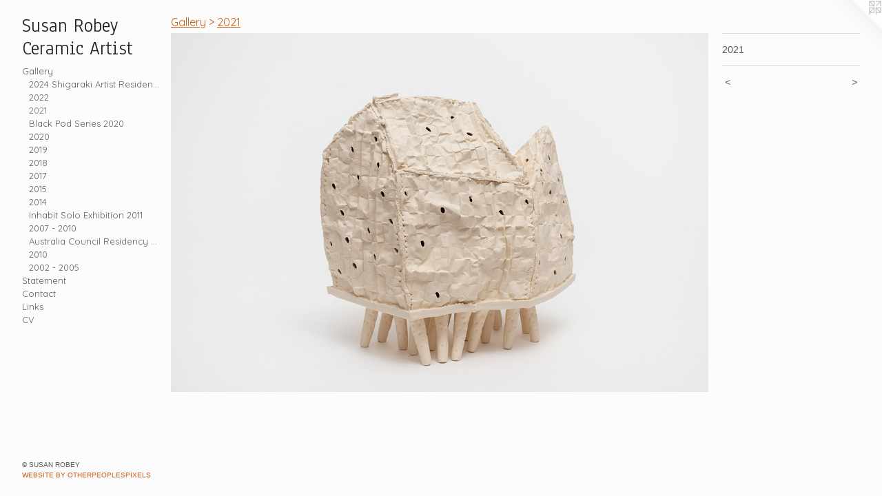

--- FILE ---
content_type: text/html;charset=utf-8
request_url: https://susanrobeyceramics.com/artwork/5081345.html
body_size: 3127
content:
<!doctype html><html class="no-js a-image mobile-title-align--center has-mobile-menu-icon--left p-artwork has-page-nav l-bricks mobile-menu-align--center has-wall-text "><head><meta charset="utf-8" /><meta content="IE=edge" http-equiv="X-UA-Compatible" /><meta http-equiv="X-OPP-Site-Id" content="53682" /><meta http-equiv="X-OPP-Revision" content="1637" /><meta http-equiv="X-OPP-Locke-Environment" content="production" /><meta http-equiv="X-OPP-Locke-Release" content="v0.0.141" /><title>Susan Robey Ceramic Artist</title><link rel="canonical" href="https://susanrobeyceramics.com/artwork/5081345.html" /><meta content="website" property="og:type" /><meta property="og:url" content="https://susanrobeyceramics.com/artwork/5081345.html" /><meta property="og:title" /><meta content="width=device-width, initial-scale=1" name="viewport" /><link type="text/css" rel="stylesheet" href="//cdnjs.cloudflare.com/ajax/libs/normalize/3.0.2/normalize.min.css" /><link type="text/css" rel="stylesheet" media="only all" href="//maxcdn.bootstrapcdn.com/font-awesome/4.3.0/css/font-awesome.min.css" /><link type="text/css" rel="stylesheet" media="not all and (min-device-width: 600px) and (min-device-height: 600px)" href="/release/locke/production/v0.0.141/css/small.css" /><link type="text/css" rel="stylesheet" media="only all and (min-device-width: 600px) and (min-device-height: 600px)" href="/release/locke/production/v0.0.141/css/large-bricks.css" /><link type="text/css" rel="stylesheet" media="not all and (min-device-width: 600px) and (min-device-height: 600px)" href="/r17556589550000001637/css/small-site.css" /><link type="text/css" rel="stylesheet" media="only all and (min-device-width: 600px) and (min-device-height: 600px)" href="/r17556589550000001637/css/large-site.css" /><link type="text/css" rel="stylesheet" media="only all and (min-device-width: 600px) and (min-device-height: 600px)" href="//fonts.googleapis.com/css?family=Anaheim" /><link type="text/css" rel="stylesheet" media="only all and (min-device-width: 600px) and (min-device-height: 600px)" href="//fonts.googleapis.com/css?family=Quicksand:400" /><link type="text/css" rel="stylesheet" media="not all and (min-device-width: 600px) and (min-device-height: 600px)" href="//fonts.googleapis.com/css?family=Quicksand:400&amp;text=MENUHomeGalryStnCcLiksV" /><link type="text/css" rel="stylesheet" media="not all and (min-device-width: 600px) and (min-device-height: 600px)" href="//fonts.googleapis.com/css?family=Anaheim&amp;text=Susan%20RobeyCrmicAt" /><script>window.OPP = window.OPP || {};
OPP.modernMQ = 'only all';
OPP.smallMQ = 'not all and (min-device-width: 600px) and (min-device-height: 600px)';
OPP.largeMQ = 'only all and (min-device-width: 600px) and (min-device-height: 600px)';
OPP.downURI = '/x/6/8/2/53682/.down';
OPP.gracePeriodURI = '/x/6/8/2/53682/.grace_period';
OPP.imgL = function (img) {
  !window.lazySizes && img.onerror();
};
OPP.imgE = function (img) {
  img.onerror = img.onload = null;
  img.src = img.getAttribute('data-src');
  //img.srcset = img.getAttribute('data-srcset');
};</script><script src="/release/locke/production/v0.0.141/js/modernizr.js"></script><script src="/release/locke/production/v0.0.141/js/masonry.js"></script><script src="/release/locke/production/v0.0.141/js/respimage.js"></script><script src="/release/locke/production/v0.0.141/js/ls.aspectratio.js"></script><script src="/release/locke/production/v0.0.141/js/lazysizes.js"></script><script src="/release/locke/production/v0.0.141/js/large.js"></script><script src="/release/locke/production/v0.0.141/js/hammer.js"></script><script>if (!Modernizr.mq('only all')) { document.write('<link type="text/css" rel="stylesheet" href="/release/locke/production/v0.0.141/css/minimal.css">') }</script><style>.media-max-width {
  display: block;
}

@media (min-height: 1570px) {

  .media-max-width {
    max-width: 2000.0px;
  }

}

@media (max-height: 1570px) {

  .media-max-width {
    max-width: 127.3408239700375vh;
  }

}</style></head><body><header id="header"><a class=" site-title" href="/home.html"><span class=" site-title-text u-break-word">Susan Robey Ceramic Artist</span><div class=" site-title-media"></div></a><a id="mobile-menu-icon" class="mobile-menu-icon hidden--no-js hidden--large"><svg viewBox="0 0 21 17" width="21" height="17" fill="currentColor"><rect x="0" y="0" width="21" height="3" rx="0"></rect><rect x="0" y="7" width="21" height="3" rx="0"></rect><rect x="0" y="14" width="21" height="3" rx="0"></rect></svg></a></header><nav class=" hidden--large"><ul class=" site-nav"><li class="nav-item nav-home "><a class="nav-link " href="/home.html">Home</a></li><li class="nav-item expanded nav-museum "><a class="nav-link " href="/section/384445.html">Gallery</a><ul><li class="nav-gallery nav-item expanded "><a class="nav-link " href="/section/542387-2024%20Shigaraki%20Artist%20Residency%20Japan.html">2024 Shigaraki Artist Residency Japan</a></li><li class="nav-gallery nav-item expanded "><a class="nav-link " href="/section/520535-2022.html">2022</a></li><li class="nav-gallery nav-item expanded "><a class="selected nav-link " href="/section/516867-2021.html">2021</a></li><li class="nav-gallery nav-item expanded "><a class="nav-link " href="/section/500233-Black%20Pod%20Series%202020.html">Black Pod Series 2020</a></li><li class="nav-gallery nav-item expanded "><a class="nav-link " href="/section/500054-2020.html">2020</a></li><li class="nav-gallery nav-item expanded "><a class="nav-link " href="/section/495374-2019.html">2019</a></li><li class="nav-gallery nav-item expanded "><a class="nav-link " href="/section/481499-2018.html">2018</a></li><li class="nav-gallery nav-item expanded "><a class="nav-link " href="/section/455994-2017.html">2017</a></li><li class="nav-gallery nav-item expanded "><a class="nav-link " href="/section/412396-2015%20.html">2015 

</a></li><li class="nav-gallery nav-item expanded "><a class="nav-link " href="/section/405333-2014.html">2014</a></li><li class="nav-gallery nav-item expanded "><a class="nav-link " href="/section/384447-Inhabit%20Solo%20Exhibition%202011.html">Inhabit Solo Exhibition 2011
</a></li><li class="nav-gallery nav-item expanded "><a class="nav-link " href="/section/384683-2007%20-%202010.html">2007 - 2010
</a></li><li class="nav-gallery nav-item expanded "><a class="nav-link " href="/section/385073-Australia%20Council%20Residency%20Rome%202005.html">Australia Council Residency Rome 2005</a></li><li class="nav-gallery nav-item expanded "><a class="nav-link " href="/section/384645-2010.html">2010
</a></li><li class="nav-gallery nav-item expanded "><a class="nav-link " href="/section/385144-2002%20-%202005.html">2002 - 2005</a></li></ul></li><li class="nav-news nav-item "><a class="nav-link " href="/news.html">Statement</a></li><li class="nav-item nav-contact "><a class="nav-link " href="/contact.html">Contact</a></li><li class="nav-links nav-item "><a class="nav-link " href="/links.html">Links</a></li><li class="nav-item nav-pdf1 "><a target="_blank" class="nav-link " href="//img-cache.oppcdn.com/fixed/53682/assets/7nYzKAdKiTplB7T9.pdf">CV</a></li></ul></nav><div class=" content"><nav class=" hidden--small" id="nav"><header><a class=" site-title" href="/home.html"><span class=" site-title-text u-break-word">Susan Robey Ceramic Artist</span><div class=" site-title-media"></div></a></header><ul class=" site-nav"><li class="nav-item nav-home "><a class="nav-link " href="/home.html">Home</a></li><li class="nav-item expanded nav-museum "><a class="nav-link " href="/section/384445.html">Gallery</a><ul><li class="nav-gallery nav-item expanded "><a class="nav-link " href="/section/542387-2024%20Shigaraki%20Artist%20Residency%20Japan.html">2024 Shigaraki Artist Residency Japan</a></li><li class="nav-gallery nav-item expanded "><a class="nav-link " href="/section/520535-2022.html">2022</a></li><li class="nav-gallery nav-item expanded "><a class="selected nav-link " href="/section/516867-2021.html">2021</a></li><li class="nav-gallery nav-item expanded "><a class="nav-link " href="/section/500233-Black%20Pod%20Series%202020.html">Black Pod Series 2020</a></li><li class="nav-gallery nav-item expanded "><a class="nav-link " href="/section/500054-2020.html">2020</a></li><li class="nav-gallery nav-item expanded "><a class="nav-link " href="/section/495374-2019.html">2019</a></li><li class="nav-gallery nav-item expanded "><a class="nav-link " href="/section/481499-2018.html">2018</a></li><li class="nav-gallery nav-item expanded "><a class="nav-link " href="/section/455994-2017.html">2017</a></li><li class="nav-gallery nav-item expanded "><a class="nav-link " href="/section/412396-2015%20.html">2015 

</a></li><li class="nav-gallery nav-item expanded "><a class="nav-link " href="/section/405333-2014.html">2014</a></li><li class="nav-gallery nav-item expanded "><a class="nav-link " href="/section/384447-Inhabit%20Solo%20Exhibition%202011.html">Inhabit Solo Exhibition 2011
</a></li><li class="nav-gallery nav-item expanded "><a class="nav-link " href="/section/384683-2007%20-%202010.html">2007 - 2010
</a></li><li class="nav-gallery nav-item expanded "><a class="nav-link " href="/section/385073-Australia%20Council%20Residency%20Rome%202005.html">Australia Council Residency Rome 2005</a></li><li class="nav-gallery nav-item expanded "><a class="nav-link " href="/section/384645-2010.html">2010
</a></li><li class="nav-gallery nav-item expanded "><a class="nav-link " href="/section/385144-2002%20-%202005.html">2002 - 2005</a></li></ul></li><li class="nav-news nav-item "><a class="nav-link " href="/news.html">Statement</a></li><li class="nav-item nav-contact "><a class="nav-link " href="/contact.html">Contact</a></li><li class="nav-links nav-item "><a class="nav-link " href="/links.html">Links</a></li><li class="nav-item nav-pdf1 "><a target="_blank" class="nav-link " href="//img-cache.oppcdn.com/fixed/53682/assets/7nYzKAdKiTplB7T9.pdf">CV</a></li></ul><footer><div class=" copyright">© SUSAN ROBEY</div><div class=" credit"><a href="http://otherpeoplespixels.com/ref/susanrobeyceramics.com" target="_blank">Website by OtherPeoplesPixels</a></div></footer></nav><main id="main"><a class=" logo hidden--small" href="http://otherpeoplespixels.com/ref/susanrobeyceramics.com" title="Website by OtherPeoplesPixels" target="_blank"></a><div class=" page clearfix media-max-width"><h1 class="parent-title title"><a href="/section/384445.html" class="root title-segment hidden--small">Gallery</a><span class=" title-sep hidden--small"> &gt; </span><a class=" title-segment" href="/section/516867-2021.html">2021</a></h1><div class=" media-and-info"><div class=" page-media-wrapper media"><a class=" page-media" href="/artwork/5081351.html" id="media"><img data-aspectratio="2000/1335" class="u-img " src="//img-cache.oppcdn.com/fixed/53682/assets/SbegMfAah7QJm9Cc.jpg" srcset="//img-cache.oppcdn.com/img/v1.0/s:53682/t:QkxBTksrVEVYVCtIRVJF/p:12/g:tl/o:2.5/a:50/q:90/2000x1335-SbegMfAah7QJm9Cc.jpg/2000x1335/ae2a7f0157beb3a012558e88cb63268e.jpg 2000w,
//img-cache.oppcdn.com/img/v1.0/s:53682/t:QkxBTksrVEVYVCtIRVJF/p:12/g:tl/o:2.5/a:50/q:90/2520x1220-SbegMfAah7QJm9Cc.jpg/1827x1220/e9cb0659758f5ca62f361e3ab44123cd.jpg 1827w,
//img-cache.oppcdn.com/img/v1.0/s:53682/t:QkxBTksrVEVYVCtIRVJF/p:12/g:tl/o:2.5/a:50/q:90/1640x830-SbegMfAah7QJm9Cc.jpg/1243x830/018347b7b2e2e67a690ca0f5f5c73cad.jpg 1243w,
//img-cache.oppcdn.com/img/v1.0/s:53682/t:QkxBTksrVEVYVCtIRVJF/p:12/g:tl/o:2.5/a:50/q:90/1400x720-SbegMfAah7QJm9Cc.jpg/1078x720/2646b7e2dc57a7dff8581e1d5c7995a7.jpg 1078w,
//img-cache.oppcdn.com/img/v1.0/s:53682/t:QkxBTksrVEVYVCtIRVJF/p:12/g:tl/o:2.5/a:50/q:90/984x4096-SbegMfAah7QJm9Cc.jpg/984x656/1a3ad2fcbac75e71d5cc22350eb682bd.jpg 984w,
//img-cache.oppcdn.com/img/v1.0/s:53682/t:QkxBTksrVEVYVCtIRVJF/p:12/g:tl/o:2.5/a:50/q:90/984x588-SbegMfAah7QJm9Cc.jpg/880x588/174c8644cca273172c8a1c4f20e8ff0d.jpg 880w,
//img-cache.oppcdn.com/fixed/53682/assets/SbegMfAah7QJm9Cc.jpg 640w" sizes="(max-device-width: 599px) 100vw,
(max-device-height: 599px) 100vw,
(max-width: 640px) 640px,
(max-height: 427px) 640px,
(max-width: 880px) 880px,
(max-height: 588px) 880px,
(max-width: 984px) 984px,
(max-height: 656px) 984px,
(max-width: 1078px) 1078px,
(max-height: 720px) 1078px,
(max-width: 1243px) 1243px,
(max-height: 830px) 1243px,
(max-width: 1827px) 1827px,
(max-height: 1220px) 1827px,
2000px" /></a><a class=" zoom-corner" style="display: none" id="zoom-corner"><span class=" zoom-icon fa fa-search-plus"></span></a><div class="share-buttons a2a_kit social-icons hidden--small" data-a2a-url="https://susanrobeyceramics.com/artwork/5081345.html"></div></div><div class=" info border-color"><div class=" wall-text border-color"><div class=" wt-item wt-date">2021</div></div><div class=" page-nav hidden--small border-color clearfix"><a class=" prev" id="artwork-prev" href="/artwork/5081350.html">&lt; <span class=" m-hover-show">previous</span></a> <a class=" next" id="artwork-next" href="/artwork/5081351.html"><span class=" m-hover-show">next</span> &gt;</a></div></div></div><div class="share-buttons a2a_kit social-icons hidden--large" data-a2a-url="https://susanrobeyceramics.com/artwork/5081345.html"></div></div></main></div><footer><div class=" copyright">© SUSAN ROBEY</div><div class=" credit"><a href="http://otherpeoplespixels.com/ref/susanrobeyceramics.com" target="_blank">Website by OtherPeoplesPixels</a></div></footer><div class=" modal zoom-modal" style="display: none" id="zoom-modal"><style>@media (min-aspect-ratio: 400/267) {

  .zoom-media {
    width: auto;
    max-height: 1335px;
    height: 100%;
  }

}

@media (max-aspect-ratio: 400/267) {

  .zoom-media {
    height: auto;
    max-width: 2000px;
    width: 100%;
  }

}
@supports (object-fit: contain) {
  img.zoom-media {
    object-fit: contain;
    width: 100%;
    height: 100%;
    max-width: 2000px;
    max-height: 1335px;
  }
}</style><div class=" zoom-media-wrapper"><img onerror="OPP.imgE(this);" onload="OPP.imgL(this);" data-src="//img-cache.oppcdn.com/fixed/53682/assets/SbegMfAah7QJm9Cc.jpg" data-srcset="//img-cache.oppcdn.com/img/v1.0/s:53682/t:QkxBTksrVEVYVCtIRVJF/p:12/g:tl/o:2.5/a:50/q:90/2000x1335-SbegMfAah7QJm9Cc.jpg/2000x1335/ae2a7f0157beb3a012558e88cb63268e.jpg 2000w,
//img-cache.oppcdn.com/img/v1.0/s:53682/t:QkxBTksrVEVYVCtIRVJF/p:12/g:tl/o:2.5/a:50/q:90/2520x1220-SbegMfAah7QJm9Cc.jpg/1827x1220/e9cb0659758f5ca62f361e3ab44123cd.jpg 1827w,
//img-cache.oppcdn.com/img/v1.0/s:53682/t:QkxBTksrVEVYVCtIRVJF/p:12/g:tl/o:2.5/a:50/q:90/1640x830-SbegMfAah7QJm9Cc.jpg/1243x830/018347b7b2e2e67a690ca0f5f5c73cad.jpg 1243w,
//img-cache.oppcdn.com/img/v1.0/s:53682/t:QkxBTksrVEVYVCtIRVJF/p:12/g:tl/o:2.5/a:50/q:90/1400x720-SbegMfAah7QJm9Cc.jpg/1078x720/2646b7e2dc57a7dff8581e1d5c7995a7.jpg 1078w,
//img-cache.oppcdn.com/img/v1.0/s:53682/t:QkxBTksrVEVYVCtIRVJF/p:12/g:tl/o:2.5/a:50/q:90/984x4096-SbegMfAah7QJm9Cc.jpg/984x656/1a3ad2fcbac75e71d5cc22350eb682bd.jpg 984w,
//img-cache.oppcdn.com/img/v1.0/s:53682/t:QkxBTksrVEVYVCtIRVJF/p:12/g:tl/o:2.5/a:50/q:90/984x588-SbegMfAah7QJm9Cc.jpg/880x588/174c8644cca273172c8a1c4f20e8ff0d.jpg 880w,
//img-cache.oppcdn.com/fixed/53682/assets/SbegMfAah7QJm9Cc.jpg 640w" data-sizes="(max-device-width: 599px) 100vw,
(max-device-height: 599px) 100vw,
(max-width: 640px) 640px,
(max-height: 427px) 640px,
(max-width: 880px) 880px,
(max-height: 588px) 880px,
(max-width: 984px) 984px,
(max-height: 656px) 984px,
(max-width: 1078px) 1078px,
(max-height: 720px) 1078px,
(max-width: 1243px) 1243px,
(max-height: 830px) 1243px,
(max-width: 1827px) 1827px,
(max-height: 1220px) 1827px,
2000px" class="zoom-media lazyload hidden--no-js " /><noscript><img class="zoom-media " src="//img-cache.oppcdn.com/fixed/53682/assets/SbegMfAah7QJm9Cc.jpg" /></noscript></div></div><div class=" offline"></div><script src="/release/locke/production/v0.0.141/js/small.js"></script><script src="/release/locke/production/v0.0.141/js/artwork.js"></script><script>window.oppa=window.oppa||function(){(oppa.q=oppa.q||[]).push(arguments)};oppa('config','pathname','production/v0.0.141/53682');oppa('set','g','true');oppa('set','l','bricks');oppa('set','p','artwork');oppa('set','a','image');oppa('rect','m','media','main');oppa('send');</script><script async="" src="/release/locke/production/v0.0.141/js/analytics.js"></script><script src="https://otherpeoplespixels.com/static/enable-preview.js"></script></body></html>

--- FILE ---
content_type: text/css;charset=utf-8
request_url: https://susanrobeyceramics.com/r17556589550000001637/css/large-site.css
body_size: 558
content:
body {
  background-color: #FCFCFC;
  font-weight: normal;
  font-style: normal;
  font-family: "Lucida Sans Unicode", "Lucida Grande", sans-serif;
}

body {
  color: #5b5957;
}

main a {
  color: #ca5b16;
}

main a:hover {
  text-decoration: underline;
  color: #e8732b;
}

main a:visited {
  color: #e8732b;
}

.site-title, .mobile-menu-icon {
  color: #20201F;
}

.site-nav, .mobile-menu-link, nav:before, nav:after {
  color: #5b5957;
}

.site-nav a {
  color: #5b5957;
}

.site-nav a:hover {
  text-decoration: none;
  color: #757370;
}

.site-nav a:visited {
  color: #5b5957;
}

.site-nav a.selected {
  color: #757370;
}

.site-nav:hover a.selected {
  color: #5b5957;
}

footer {
  color: #5b5957;
}

footer a {
  color: #ca5b16;
}

footer a:hover {
  text-decoration: underline;
  color: #e8732b;
}

footer a:visited {
  color: #e8732b;
}

.title, .news-item-title, .flex-page-title {
  color: #ca5b16;
}

.title a {
  color: #ca5b16;
}

.title a:hover {
  text-decoration: none;
  color: #e8732b;
}

.title a:visited {
  color: #ca5b16;
}

.hr, .hr-before:before, .hr-after:after, .hr-before--small:before, .hr-before--large:before, .hr-after--small:after, .hr-after--large:after {
  border-top-color: #c0bfbe;
}

.button {
  background: #ca5b16;
  color: #FCFCFC;
}

.social-icon {
  background-color: #5b5957;
  color: #FCFCFC;
}

.welcome-modal {
  background-color: #FDFDFD;
}

.share-button .social-icon {
  color: #5b5957;
}

.welcome-modal {
  background-image: url(//static.otherpeoplespixels.com/images/backgrounds/worn_dots-white.png);
}

.site-title {
  font-family: "Anaheim", sans-serif;
  font-style: normal;
  font-weight: 400;
}

.site-nav {
  font-family: "Quicksand", sans-serif;
  font-style: normal;
  font-weight: 400;
}

.section-title, .parent-title, .news-item-title, .link-name, .preview-placeholder, .preview-image, .flex-page-title {
  font-family: "Quicksand", sans-serif;
  font-style: normal;
  font-weight: 400;
}

body {
  font-size: 14px;
}

.site-title {
  font-size: 28px;
}

.site-nav {
  font-size: 13px;
}

.title, .news-item-title, .link-name, .flex-page-title {
  font-size: 16px;
}

.border-color {
  border-color: hsla(30, 2.247191%, 34.901962%, 0.2);
}

.p-artwork .page-nav a {
  color: #5b5957;
}

.p-artwork .page-nav a:hover {
  text-decoration: none;
  color: #5b5957;
}

.p-artwork .page-nav a:visited {
  color: #5b5957;
}

.wordy {
  text-align: left;
}

--- FILE ---
content_type: text/css;charset=utf-8
request_url: https://susanrobeyceramics.com/r17556589550000001637/css/small-site.css
body_size: 371
content:
body {
  background-color: #FCFCFC;
  font-weight: normal;
  font-style: normal;
  font-family: "Lucida Sans Unicode", "Lucida Grande", sans-serif;
}

body {
  color: #5b5957;
}

main a {
  color: #ca5b16;
}

main a:hover {
  text-decoration: underline;
  color: #e8732b;
}

main a:visited {
  color: #e8732b;
}

.site-title, .mobile-menu-icon {
  color: #20201F;
}

.site-nav, .mobile-menu-link, nav:before, nav:after {
  color: #5b5957;
}

.site-nav a {
  color: #5b5957;
}

.site-nav a:hover {
  text-decoration: none;
  color: #757370;
}

.site-nav a:visited {
  color: #5b5957;
}

.site-nav a.selected {
  color: #757370;
}

.site-nav:hover a.selected {
  color: #5b5957;
}

footer {
  color: #5b5957;
}

footer a {
  color: #ca5b16;
}

footer a:hover {
  text-decoration: underline;
  color: #e8732b;
}

footer a:visited {
  color: #e8732b;
}

.title, .news-item-title, .flex-page-title {
  color: #ca5b16;
}

.title a {
  color: #ca5b16;
}

.title a:hover {
  text-decoration: none;
  color: #e8732b;
}

.title a:visited {
  color: #ca5b16;
}

.hr, .hr-before:before, .hr-after:after, .hr-before--small:before, .hr-before--large:before, .hr-after--small:after, .hr-after--large:after {
  border-top-color: #c0bfbe;
}

.button {
  background: #ca5b16;
  color: #FCFCFC;
}

.social-icon {
  background-color: #5b5957;
  color: #FCFCFC;
}

.welcome-modal {
  background-color: #FDFDFD;
}

.site-title {
  font-family: "Anaheim", sans-serif;
  font-style: normal;
  font-weight: 400;
}

nav {
  font-family: "Quicksand", sans-serif;
  font-style: normal;
  font-weight: 400;
}

.wordy {
  text-align: left;
}

.site-title {
  font-size: 1.875rem;
}

footer .credit a {
  color: #5b5957;
}

--- FILE ---
content_type: text/css; charset=utf-8
request_url: https://fonts.googleapis.com/css?family=Quicksand:400&text=MENUHomeGalryStnCcLiksV
body_size: -383
content:
@font-face {
  font-family: 'Quicksand';
  font-style: normal;
  font-weight: 400;
  src: url(https://fonts.gstatic.com/l/font?kit=6xK-dSZaM9iE8KbpRA_LJ3z8mH9BOJvgkP8o18S0wx41SDykAa0YMcJj4115a81kh5NFOe_eDWWcM0HO&skey=c01f11fa5439d932&v=v37) format('woff2');
}


--- FILE ---
content_type: text/css; charset=utf-8
request_url: https://fonts.googleapis.com/css?family=Anaheim&text=Susan%20RobeyCrmicAt
body_size: -438
content:
@font-face {
  font-family: 'Anaheim';
  font-style: normal;
  font-weight: 400;
  src: url(https://fonts.gstatic.com/l/font?kit=8vIX7w042Wp87g4Gy0_24JbCiPrl-h5sLqrAIkJQbrTUYFozvDzPyByzeDzvwZ3hn1FSX7I&skey=3392fd8e53fdf730&v=v17) format('woff2');
}
